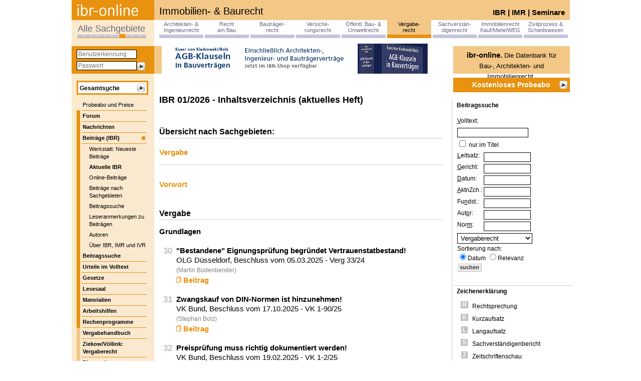

--- FILE ---
content_type: text/html; charset=ISO-8859-1
request_url: https://www.ibr-online.de/IBRZeitschrift/inhalt.php?zg=1
body_size: 9117
content:
<!DOCTYPE html>
<html xmlns="http://www.w3.org/1999/xhtml" xml:lang="de" lang="de">
<head>
<title>ibr-online</title>
<meta charset="utf-8" />
<meta name="robots" content="NOODP">
<meta name="keywords" content="Baurecht, Vergaberecht, Architektenrecht, Immobilienrecht, Mietrecht, DIN-Normen, Baunormen, Tiefbau, IBR, Fortbildung, Seminare, News, Nachrichten, Urteile, Gesetze, Seminare, Architekten, Bauwirtschaft, Bauingenieure, Experten, Normen, Recherche, Suche, Aktuelles, Baubranche, Bauunternehmer" />
<meta name="publisher" content="id Verlag" />
<meta name="copyright" content="id Verlag" />
<meta name="twitter:card" content="summary" />
<meta name="twitter:site" content="@idverlag" />
<meta name="twitter:creator" content="@idverlag" />
<meta property="fb:app_id" content="223308471028223" />
<meta property="og:url" content="https://www.ibr-online.de/IBRZeitschrift/inhalt.php" />
<meta property="og:type" content="website" />
<meta property="og:locale" content="de_DE" />
<meta property="og:title" content="IBR Immobilien- & Baurecht" />
<meta property="og:description" content="Hier geht es zur aktuellen Ausgabe." />
<meta property="og:image" content="https://www.ibr-online.de/bilder/ibr-online-banner.jpg" />
<link rel="canonical" href="https://www.ibr-online.de/IBRZeitschrift/inhalt.php?zg=1"/>
<link rel="alternate" type="application/rss+xml" title="ibr-online Urteile: Hervorzuhebende neue Urteile zum Bau-, Vergabe- und Immobilienrecht" href="/IBRUrteile/rss.php" />
<link rel="alternate" type="application/rss+xml" title="ibr-online Blog: Das Bau-, Vergabe- und Immobilienrechts-Blog" href="/IBRBlog/rss.php" />
<link rel="alternate" type="application/rss+xml" title="ibr-online Nachrichten: Neues aus dem Bau-, Vergabe- und Immobilienrecht" href="/IBRNews/rss.php" />
<link rel="alternate" type="application/rss+xml" title="IBR-Seminare: Seminare im Bereich Bau-, Vergabe- und Immobilienrecht" href="/IBRSeminare/rss.php" />
<link rel="apple-touch-icon" sizes="180x180" href="/include/css/ibr-online/favicon/apple-touch-icon.png?v=xQoKeJyWj0">
<link rel="icon" type="image/png" sizes="32x32" href="/include/css/ibr-online/favicon/favicon-32x32.png?v=xQoKeJyWj0">
<link rel="icon" type="image/png" sizes="16x16" href="/include/css/ibr-online/favicon/favicon-16x16.png?v=xQoKeJyWj0">
<link rel="manifest" href="/include/css/ibr-online/favicon/manifest.json?v=xQoKeJyWj0">
<link rel="mask-icon" href="/include/css/ibr-online/favicon/safari-pinned-tab.svg?v=xQoKeJyWj0" color="#ffffff">
<link rel="shortcut icon" href="/include/css/ibr-online/favicon/favicon.ico?v=xQoKeJyWj0">
<meta name="msapplication-config" content="/include/css/ibr-online/favicon/browserconfig.xml?v=xQoKeJyWj0">
<meta name="theme-color" content="#ffffff">
<link rel="stylesheet" type="text/css" href="../include/css/ibr-online/zielgruppen.css" />
<link rel="stylesheet" type="text/css" href="../include/css/inhalte.css" />
<link rel="stylesheet" type="text/css" href="../include/css/nav.css" />
<link rel="stylesheet" type="text/css" href="../include/css/dokumentanzeige-gross.css" />
<link rel="stylesheet" type="text/css" href="../include/css/login.css" />
<link rel="stylesheet" type="text/css" href="../include/css/tab_linked_docs.css" />
<link rel="stylesheet" type="text/css" href="../include/css/a-d-s.css" />
<link rel="stylesheet" type="text/css" href="../include/css/ibr-online/zielgrp1/color.css" media="screen" />
<link rel="stylesheet" type="text/css" href="/include/css/print.css" media="print" />
<link rel="stylesheet" type="text/css" href="/include/css/ibr-online/bfs.css" media="all" />
<script src="/include/js/jquery/3.6.0/jquery.min.js"></script>
<script src="/include/js/default.js"></script>
<script src="/include/js/sanitize.js"></script>
<script src="/include/js/nav.js"></script>
<script src="/include/js/navi_login.js"></script>
<script src="/include/js/navi_search.js"></script>
<script data-hash="sha256-fHJBoJw8ZGyPwWLmp204E5Ycb5ylBDJrQlGGGkIzzeo=" data-phpjs="true">var tID_open = false;
var xmlladevorgang = new Object();
var xmlhttp = new Object();
var TreffervorschauGeladen = new Array();
var sSuchausdruck = '';
var sSuchausdruck_urlencode = '';

function KontextvorschauEin(tID) {
	if (sSuchausdruck_urlencode == '' || (tID_open == tID && TreffervorschauGeladen[tID]))
		return;

	var pos = absTop(document.getElementById("treffer_" + tID))

	var fensterhoehe = 800
	self.innerHeight ? fensterhoehe = self.innerHeight : 0;
	document.body.clientHeight ? fensterhoehe = document.body.clientHeight : 0;
	window.document.documentElement.clientHeight ? fensterhoehe = window.document.documentElement.clientHeight : 0;
	var scrollposition = getScrollPos();

	var p = document.getElementById("treffer_" + tID);
	if (p) {
		for (var cn = 0; cn < p.childNodes.length; cn++)
			p.childNodes[cn].style ? p.childNodes[cn].style.backgroundColor = '#f4f4f4' : 0;
	}

	var pos2 = pos - scrollposition + 475 > fensterhoehe ? fensterhoehe + scrollposition - 475 : pos;
	if (pos2 < scrollposition) {
		pos2 = scrollposition;
		pos = scrollposition;
	}
	pos += 5;
	p1 = document.getElementById('Trefferpfeil');
	p2 = document.getElementById('Treffervorschaubereich');
	if (p1 && p2) {
		p1.style.top = pos + 'px';
		p2.style.top = pos2 + 'px';
		window.setTimeout('tID_ = "'+tID+'"; if (tID_open == "'+tID+'") { p1.style.display = "block"; p2.style.display = "block" }', 250);
	}
	TreffervorschauLaden(tID, sSuchausdruck_urlencode, 'TreffervorschaubereichInnen');
	tID_open = tID;
}

function DIVGroesseAnpassen() {
	console.debug(document.getElementById('Treffervorschaubereich').offsetHeight+' / '+document.getElementById('TreffervorschaubereichInnen').clientHeight)
	console.debug(document.getElementById('Treffervorschaubereich').clientHeight+' / '+document.getElementById('TreffervorschaubereichInnen').offsetHeight)
	document.getElementById('Treffervorschaubereich').style.height = (document.getElementById('TreffervorschaubereichInnen').offsetHeight+80)+"px"
	console.debug("!"+document.getElementById('Treffervorschaubereich').offsetHeight+' / '+document.getElementById('TreffervorschaubereichInnen').clientHeight)
	console.debug("!"+document.getElementById('Treffervorschaubereich').clientHeight+' / '+document.getElementById('TreffervorschaubereichInnen').offsetHeight)
}

function KontextvorschauAus(tID) {
	var p = document.getElementById('Treffervorschaubereich');
	p ? p.style.display = 'none' : 0;
	p = document.getElementById('Trefferpfeil');
	p ? p.style.display = 'none' : 0;
	var p = document.getElementById("treffer_" + tID);
	if (p) {
		for (var cn = 0; cn < p.childNodes.length; cn++)
			p.childNodes[cn].style ? p.childNodes[cn].style.backgroundColor = '' : 0;
	}
	tID_open = false;
}

function xmlObjektErstellen(xmlhttp) {
	xmlhttp = false;
	/*@cc_on @*/
	/*@if (@_jscript_version >= 5)
	// JScript gives us Conditional compilation, we can cope with old IE versions.
	// and security blocked creation of the objects.
	 try {
	  xmlhttp = new ActiveXObject("Msxml2.XMLHTTP");
	 } catch (e) {
	  try {
	   xmlhttp = new ActiveXObject("Microsoft.XMLHTTP");
	  } catch (E) {
	   xmlhttp = false;
	  }
	 }
	@end @*/
	!xmlhttp && typeof XMLHttpRequest != 'undefined' ? xmlhttp = new XMLHttpRequest() : 0;
	return xmlhttp;
}

function TreffervorschauLaden(Dokument, Suchausdruck, divID) {
	if (!xmlladevorgang[Dokument])
		xmlhttp[Dokument] = xmlObjektErstellen();

	var p = document.getElementById(divID);
	if (xmlhttp[Dokument]) {
		if (TreffervorschauGeladen[Dokument]) {
			p ? p.innerHTML = TreffervorschauGeladen[Dokument] : 0;
			return;
		} else {
			p ? p.innerHTML = '<i>Lädt...</i>' : 0;
		}
		xmlhttp[Dokument].open('GET', '/treffervorschau.php?Dokument=' + Dokument + '&Suchausdruck=' + sSuchausdruck_urlencode + '&t=1769168113', true);
		xmlladevorgang[Dokument] = true;
		xmlhttp[Dokument].onreadystatechange = function() {
			if (xmlhttp[Dokument].readyState == 4) {
				xmlladevorgang[Dokument] = false;
				if (xmlhttp[Dokument].responseText != '') {
					TreffervorschauGeladen[Dokument] = xmlhttp[Dokument].responseText;
					p ? p.innerHTML = TreffervorschauGeladen[Dokument] : 0;
	//				DIVGroesseAnpassen()
				}
			}
		}
		xmlhttp[Dokument].send(null);
	} else
		p ? p.innerHTML = 'Die Treffervorschau erfordert, daß Sie in Ihrem Browser ActiveX-Steuerelemente zulassen.' : 0;
}</script>
<script src="https://challenges.cloudflare.com/turnstile/v0/api.js" async defer></script>
</head>

<!-- header-body -->
<body class="centered" onload="login_onload">

<!-- google_ad_section_start(weight=ignore) -->
<div id="main">
<div id="zg_hinweis" class="box-sub tooltip">
	<a href="#" class="fr"><img src="/bilder/ico_close.gif" alt="Schließen" /></a>
	Sie haben soeben den Bereich <b id="zg_hinweis_b"></b> betreten. Hier bekommen Sie alle für diesen Bereich relevanten Inhalte <b>gefiltert</b> angezeigt. Mit Klick auf "<b>Alle Sachgebiete</b>" links kommen Sie jederzeit wieder zu den ungefilterten Übersichten.
</div>
<iframe id="iFrameMenu" src="about:blank"></iframe>
<a id="top"></a>

<!-- google_ad_section_end -->

<!-- google_ad_section_start -->
<!-- // header-body -->
<div id="Treffervorschaubereich" class="tooltip">
	<h3 class="c mb-0">Treffervorschau</h3>
	<div id="TreffervorschaubereichInnen" class="box-sub"></div>
</div>
<div id="Trefferpfeil"><img src="../bilder/treffer-pfeil.gif" alt="Treffer Pfeil" /></div>
<div id="head">
	<div id="titel">Immobilien- & Baurecht</div>
	<div id="logo">
	  <a href="https://www.ibr-online.de/index.php?zg=1" target="_top"><img src="../include/css/ibr-online/zielgrp1/ibr-logo.gif" alt="ibr-online" /></a>	</div>
	<div id="info"><a href="https://www.ibr-online.de/IBRZeitschrift/inhalt.php?zg=1">IBR</a> | <a href="https://www.ibr-online.de/IMRZeitschrift/inhalt.php?zg=1">IMR</a> | <a href="https://www.ibr-online.de/IBRSeminare/seminarkalender.php?zg=1">Seminare</a></div>
</div>
<div id="debug"></div>
<!-- div-zg -->
<div id="zg_nav">
<a href="https://www.ibr-online.de/IBRZeitschrift/inhalt.php?zg=2&zgh=1" class="zg_na" data-zg="zg_na zg_2h">Architekten- &amp;<br />Ingenieurrecht</a>
<a href="https://www.ibr-online.de/IBRZeitschrift/inhalt.php?zg=4&zgh=1" class="zg_na" data-zg="zg_na zg_4h">Recht<br />am Bau</a>
<a href="https://www.ibr-online.de/IBRZeitschrift/inhalt.php?zg=7&zgh=1" class="zg_na" data-zg="zg_na zg_7h">Bauträger-<br />recht</a>
<a href="https://www.ibr-online.de/IBRZeitschrift/inhalt.php?zg=3&zgh=1" class="zg_na" data-zg="zg_na zg_3h">Versiche-<br />rungsrecht</a>
<a href="https://www.ibr-online.de/IBRZeitschrift/inhalt.php?zg=6&zgh=1" class="zg_na" data-zg="zg_na zg_6h">Öffentl. Bau- &amp;<br />Umweltrecht</a>
<a href="https://www.ibr-online.de/IBRZeitschrift/inhalt.php?zg=1&zgh=1" class="zg_a1" data-zg="zg_a1 zg_a1h">Vergabe-<br />recht</a>
<a href="https://www.ibr-online.de/IBRZeitschrift/inhalt.php?zg=8&zgh=1" class="zg_na" data-zg="zg_na zg_8h">Sachverstän-<br />digenrecht</a>
<a href="https://www.ibr-online.de/IBRZeitschrift/inhalt.php?zg=5&zgh=1" class="zg_na" data-zg="zg_na zg_5h">Immobilienrecht<br />Kauf/Miete/WEG</a>
<a href="https://www.ibr-online.de/IBRZeitschrift/inhalt.php?zg=9&zgh=1" class="zg_na last" data-zg="zg_na zg_9h">Zivilprozess &amp;<br />Schiedswesen</a>
</div>
<div class="dn"><img src="/include/css/zg_farben.gif" alt="Zielgruppen" /></div>
<div id="gesamtportal"><a href="https://www.ibr-online.de/IBRZeitschrift/inhalt.php?zg=0&zgh=1" class="gpInaktiv">Alle Sachgebiete</a></div>
<!-- // div-zg -->
<!-- nav.login -->
<br />
<div class="medium login_container noprint">
  <div class="dark login">
<!-- login.form.inc -->
<form action="../SessionMgr/Login.php" method="post" id="login-nav" class="dp">
<input type="hidden" name="zg" value="1" />
<input type="hidden" name="letzteSeite" value="/IBRZeitschrift/inhalt.php?zg=1" />
<input type="hidden" name="Login" value="yes" />
<input class="txt text darkborder greyed_out input-login-kennung" type="text" id="hdr_kennung" name="Kennung" accesskey="k" size="10" tabindex="1"  placeholder="Benutzerkennung" value="" /><br />
<input class="txt text darkborder input-login-passwort" type="password" id="hdr_password_pass" name="Passwort" size="10" tabindex="2" placeholder="Passwort" />
<input class="img input-login-submit" type="image" src="/bilder/icons/btn_right_16x16.gif" name="submit" alt="OK" tabindex="3" />
</form>
<!-- /login.form.inc -->  </div>
</div>
<!-- /nav.login -->
<!-- nav.search -->
<div id="srch" class="noprint">
  <form name="mainSearch" action="/Suche/index.php" method="post" id="form-gesamtsuche" onsubmit="!document.all ? document.mainSearch.IE.value='0' : 0;">
<input type="hidden" name="zg" value="1" />
<input type="hidden" name="IE" value="1" />
<input type="hidden" name="S_GS" value="1" />

  <div class="srch_ext darkborder">
    <table class="srch">
      <tr>
        <td class="position-relative">
          <input id="gesamtsuche" class="txt" type="text" name="S_Volltext" value="" accesskey="u" />
          <div id="srch_hdr" class="greyed_out dp"><label for="gesamtsuche">Gesamts<u>u</u>che</label></div>
        </td>
        <td>
          <input type="image" src="/bilder/icons/btn_right_16x16.gif" name="img_submit" class="img_submit" alt="OK" />
        </td>
        <td>
          <span id="Suchtipps" class="vab dn"> [<a href="#" class="Urteilsvernetzung">Hilfe</a>]</span>
        </td>
      </tr>
    </table>
    <div id="SuchtippsInhalt" class="tooltip"><p>Bei Eingabe mehrerer Suchbegriffe, getrennt durch Leerzeichen, werden Texte gefunden, in denen <b>alle Suchbegriffe</b> vorkommen.</p><p>Groß- und Kleinschreibung wird nicht unterschieden.</p><p>Sie können den <b>Platzhalter</b> * einsetzen: "pauschal*" findet z.B. auch "Pauschalhonorar".</p><p>Bei Eingabe eines <b>Aktenzeichens</b> wird automatisch nach der zugehörigen Entscheidung und weiteren Texten, in denen diese zitiert wird, gesucht, bei Eingabe eines <b>Datums</b> nach allen Entscheidungen mit diesem Verkündungsdatum.</p><p><b>Oder-Suche</b>: geben Sie zwischen mehreren Suchbegriffen ODER ein (großgeschrieben), um Dokumente zu finden, in denen mindestens einer der Begriffe vorgekommt.</p><p><b>Phrasensuche</b>: genaue Wortfolgen können Sie mittels Anführungszeichen (") suchen.</p></div>
  </div>
  </form>
</div>
<!-- /nav.search -->

<!-- nav -->
<div id="navi_left" class="bright">
  <div class="brightborder n navi_left_main">

    <a href="https://www.ibr-online.de/ID-Verlag/preise_und_konditionen.php?zg=1" class="itm" id="navi_left_mainid0" data-tnr="">Probeabo und Preise</a>
  </div>
  <div class="darkborder b navi_left_main">

    <a href="https://www.ibr-online.de/IBRZeitschrift/forum.php?zg=1" class="darkborder itm brdrtop" id="navi_left_main2305" data-tnr="" target="_top">Forum</a>
    <div class="darkborder bright subfloat" id="navi_left_sub2305">
      <div class="dark b navi_left_nodes">Forum</div>
      <div class="navi_left_nodes n"><a href="https://www.ibr-online.de/IBRZeitschrift/forum.php?zg=1" id="navi_left_node2401" target="_top">Alle Forum-Beiträge</a></div>
      <div class="navi_left_nodes n"><a href="https://www.ibr-online.de/IBRZeitschrift/forum.php?zg=1&Zeige=Kurzaufsatz" id="navi_left_node2350" target="_top">Kurzaufsätze</a></div>
      <div class="navi_left_nodes n"><a href="https://www.ibr-online.de/IBRZeitschrift/forum.php?zg=1&Zeige=Langaufsatz" id="navi_left_node2351" target="_top">Langaufsätze</a></div>
      <div class="navi_left_nodes n"><a href="https://www.ibr-online.de/IBRZeitschrift/forum.php?zg=1&Zeige=Blog-Eintrag" id="navi_left_node2326" target="_top">Blog-Einträge</a></div>
      <div class="navi_left_nodes n"><a href="https://www.ibr-online.de/IBRZeitschrift/forum.php?zg=1&Zeige=Sachverst%E4ndigenbericht" id="navi_left_node2354" target="_top">Sachverständigen-<br />berichte</a></div>
      <div class="navi_left_nodes n"><a href="https://www.ibr-online.de/IBRZeitschrift/forum.php?zg=1&Zeige=Zeitschriftenschau" id="navi_left_node2352" target="_top">Zeitschriftenschau</a></div>
      <div class="navi_left_nodes n"><a href="https://www.ibr-online.de/IBRZeitschrift/forum.php?zg=1&Zeige=Interview" id="navi_left_node2353" target="_top">Interviews</a></div>
      <div class="navi_left_nodes n"><a href="https://www.ibr-online.de/IBRZeitschrift/forum.php?zg=1&Zeige=Leseranmerkung" id="navi_left_node2337" target="_top">Leseranmerkungen</a></div>
    </div>
  </div>
  <div class="darkborder b navi_left_main">

    <a href="https://www.ibr-online.de/IBRNews/index.php?zg=1" class="darkborder itm" id="navi_left_main1350" data-tnr="" target="_top">Nachrichten</a>
  </div>
  <div class="darkborder b navi_left_main">
    <div class="sel dark"></div>

    <a href="https://www.ibr-online.de/IBRZeitschrift/werkstatt.php?zg=1" class="darkborder itm" id="navi_left_main1351" data-tnr="" target="_top">Beiträge (IBR)</a>
    <div class="subopen">
      <div class="navi_left_nodes n"><a href="https://www.ibr-online.de/IBRZeitschrift/werkstatt.php?zg=1" id="navi_left_node1376" target="_top">Werkstatt: Neueste Beiträge</a></div>
      <div class="navi_left_nodes b"><a href="https://www.ibr-online.de/IBRZeitschrift/inhalt.php?zg=1" id="navi_left_node1377" target="_top">Aktuelle IBR</a></div>
      <div class="navi_left_nodes n"><a href="https://www.ibr-online.de/IBRZeitschrift/inhalt-online.php?zg=1" id="navi_left_node1379" target="_top">Online-Beiträge</a></div>
      <div class="navi_left_nodes n"><a href="https://www.ibr-online.de/IBRZeitschrift/inhalt-jahrgang.php?zg=1" id="navi_left_node1381">Beiträge nach Sachgebieten</a></div>
      <div class="navi_left_nodes n"><a href="https://www.ibr-online.de/IBRArchive/archivsuche.php?zg=1" id="navi_left_node1382" target="_top">Beitragssuche</a></div>
      <div class="navi_left_nodes n"><a href="https://www.ibr-online.de/IBRZeitschrift/leseranmerkungen.php?zg=1" id="navi_left_node2200" target="_top">Leseranmerkungen zu Beiträgen</a></div>
      <div class="navi_left_nodes n"><a href="https://www.ibr-online.de/IBRAutoren/autorenindex.php?zg=1" id="navi_left_node1384" target="_top">Autoren</a></div>
      <div class="navi_left_nodes n"><a href="https://www.ibr-online.de/ID-Verlag/zeitschriften.php?zg=1" id="navi_left_node1388" target="_top">Über&nbsp;IBR,&nbsp;IMR und&nbsp;IVR</a></div>
    </div>
  </div>
  <div class="darkborder b navi_left_main">

    <a href="https://www.ibr-online.de/IBRArchive/archivsuche.php?zg=1" class="darkborder itm" id="navi_left_main2013" data-tnr="" target="_top">Beitragssuche</a>
  </div>
  <div class="darkborder b navi_left_main">

    <a href="https://www.ibr-online.de/IBRUrteile/index.php?zg=1" class="darkborder itm" id="navi_left_main1352" data-tnr="" target="_top">Urteile im Volltext</a>
    <div class="darkborder bright subfloat" id="navi_left_sub1352">
      <div class="dark b navi_left_nodes">Urteile im Volltext</div>
      <div class="navi_left_nodes n"><a href="https://www.ibr-online.de/IBRUrteile/index.php?zg=1" id="navi_left_node1394" target="_top">Alle aktuellen Urteile</a></div>
      <div class="navi_left_nodes n"><a href="https://www.ibr-online.de/IBRUrteile/index.php?zg=1&Ausgabe=Schnelluebersicht" id="navi_left_node2024" target="_top">Schnellübersicht</a></div>
      <div class="navi_left_nodes n"><a href="https://www.ibr-online.de/IBRUrteile/index.php?zg=1&S_Sondersuche=Hervorzuhebende" id="navi_left_node1395" target="_top">Hervorzuhebende Urteile</a></div>
      <div class="navi_left_nodes n"><a href="https://www.ibr-online.de/IBRUrteile/sachgebiete.php?zg=1" id="navi_left_node1397" target="_top">Urteile nach Sachgebieten</a></div>
      <div class="navi_left_nodes n"><a href="https://www.ibr-online.de/Zusatzdienste/Urteilsfenster/index.php?zg=1" id="navi_left_node2179" target="_top">Urteilsfenster für Ihre Webseite</a></div>
      <div class="navi_left_nodes n"><a href="https://www.ibr-online.de/Zusatzdienste/newsfeeds.php?zg=1" id="navi_left_node2180" target="_top">Urteile im Newsfeed-Abo</a></div>
    </div>
  </div>
  <div class="darkborder b navi_left_main">

    <a href="https://www.ibr-online.de/IBRNormen/index.php?zg=1&anzeige=a" class="darkborder itm" id="navi_left_main1353" data-tnr="" target="_top">Gesetze</a>
    <div class="darkborder bright subfloat" id="navi_left_sub1353">
      <div class="dark b navi_left_nodes">Gesetze</div>
      <div class="navi_left_nodes n"><a href="https://www.ibr-online.de/IBRNormen/index.php?zg=1&anzeige=a" id="navi_left_node1402" target="_top">alphabetisch</a></div>
      <div class="navi_left_nodes n"><a href="https://www.ibr-online.de/IBRNormen/index.php?zg=1&anzeige=ns" id="navi_left_node1403" target="_top">nach Sachgebieten</a></div>
      <div class="navi_left_nodes n"><a href="https://www.ibr-online.de/IBRNormen/index.php?zg=1&anzeige=nl" id="navi_left_node1404" target="_top">nach Geltungsbereich</a></div>
    </div>
  </div>
  <div class="darkborder b navi_left_main">

    <a href="https://www.ibr-online.de/Lesesaal/index.php?zg=1" class="darkborder itm" id="navi_left_main1355" data-tnr="" target="_top">Lesesaal</a>
  </div>
  <div class="darkborder b navi_left_main">

    <a href="https://www.ibr-online.de/IBRMaterialien/index.php?zg=1" class="darkborder itm" id="navi_left_main1356" data-tnr="" target="_top">Materialien</a>
  </div>
  <div class="darkborder b navi_left_main">

    <a href="https://www.ibr-online.de/IBRMustertexte/liste.php?zg=1" class="darkborder itm" id="navi_left_main1357" data-tnr="" target="_top">Arbeitshilfen</a>
  </div>
  <div class="darkborder b navi_left_main">

    <a href="https://www.ibr-online.de/Rechner/index.php?zg=1" class="darkborder itm" id="navi_left_main2274" data-tnr="" target="_top">Rechenprogramme</a>
    <div class="darkborder bright subfloat" id="navi_left_sub2274">
      <div class="dark b navi_left_nodes">Rechenprogramme</div>
      <div class="navi_left_nodes n"><a href="https://www.ibr-online.de/Rechner/index.php?zg=1&calc=HOAI" id="navi_left_node2285">HOAI-Rechner</a></div>
      <div class="navi_left_nodes n"><a href="https://www.ibr-online.de/Rechner/index.php?zg=1&calc=FBS" id="navi_left_node17100" target="_top">FBS-Tabellen</a></div>
      <div class="navi_left_nodes n"><a href="https://www.ibr-online.de/Rechner/index.php?zg=1&calc=Verzugszins" id="navi_left_node2294">Verzugszinsrechner</a></div>
    </div>
  </div>
  <div class="mediumborder b navi_left_main">

    <a href="https://www.ibr-online.de/IBRMaterialien/index.php?zg=1&HTTP_DocType=Material&MatID=912" class="darkborder itm" id="navi_left_main2011" data-tnr="menubar2011" target="_top">Vergabehandbuch</a>
  </div>
  <div class="mediumborder b navi_left_main">

    <a href="https://www.ibr-online.de/Kommentare/Beck/index.php?zg=1&book=ZieVoeVgR" class="darkborder itm" id="navi_left_main17277" data-tnr="59" target="_top">Ziekow/Völlink: Vergaberecht</a>
  </div>
  <div class="mediumborder b navi_left_main">

    <a href="https://www.ibr-online.de/IBRMustertexte/index.php?zg=1&Textnr=116" class="darkborder itm" id="navi_left_main2001" data-tnr="116" target="_top">Bieterpaket</a>
  </div>
  <div class="mediumborder b navi_left_main">

    <a href="https://www.ibr-online.de/IBRMustertexte/index.php?zg=1&Textnr=115" class="darkborder itm" id="navi_left_main2002" data-tnr="115" target="_top">EU-Bekannt- machungsformulare</a>
  </div>
  <div class="brightborder n navi_left_main">

    <a href="https://www.ibr-online.de/ueber-ibr-online.php?zg=1" class="navi_left_btm itm" id="navi_left_main1362" data-tnr="">Über ibr-online</a>
  </div>
  <div class="brightborder n navi_left_main">

    <a href="https://www.ibr-seminare.de?ibr-online=1&zg=1" class="itm" id="navi_left_main1364" data-tnr="" target="_top">Seminare</a>
  </div>
  <div class="brightborder n navi_left_main">

    <a href="https://www.ibr-online.de/IBRShop/index.php?zg=1" class="itm" id="navi_left_main14277" data-tnr="" target="_top">IBR-Shop</a>
  </div>
  <div class="brightborder n navi_left_main">

    <a href="https://www.ibr-online.de/Zusatzdienste/index.php?zg=1" class="itm" id="navi_left_main2139" data-tnr="" target="_top">Kostenlose Zusatzdienste</a>
    <div class="darkborder bright subfloat" id="navi_left_sub2139">
      <div class="dark b navi_left_nodes">Kostenlose Zusatzdienste</div>
      <div class="navi_left_nodes n"><a href="https://www.ibr-online.de/IBRNewsletter/index.php?zg=1" id="navi_left_node2140" target="_top">ibr-online Newsletter</a></div>
      <div class="navi_left_nodes n"><a href="https://www.ibr-online.de/Zusatzdienste/Urteilsfenster/index.php?zg=1" id="navi_left_node2143" target="_top">Urteilsfenster für Ihre Webseite</a></div>
      <div class="navi_left_nodes n"><a href="https://www.ibr-online.de/Zusatzdienste/newsfeeds.php?zg=1" id="navi_left_node2144" target="_top">Freie Inhalte als Newsfeed</a></div>
    </div>
  </div>
  <div class="brightborder n navi_left_main">

    <a href="https://www.ibr-online.de/jobs/index.php?zg=1" class="itm" id="navi_left_main14173" data-tnr="" target="_top">Stellenbörse</a>
  </div>
  <div class="brightborder n navi_left_main">

    <a href="https://www.ibr-online.de/Buchtipps/index.php?zg=1" class="itm" id="navi_left_main1363" data-tnr="" target="_top">Buchtipps</a>
    <div class="darkborder bright subfloat" id="navi_left_sub1363">
      <div class="dark b navi_left_nodes">Buchtipps</div>
      <div class="navi_left_nodes n"><a href="https://www.ibr-online.de/Buchtipps/index.php?zg=1" id="navi_left_node1408" target="_top">nach Einstelldatum (bei ibr-online)</a></div>
      <div class="navi_left_nodes n"><a href="https://www.ibr-online.de/Buchtipps/index.php?zg=1&sort=publication_date" id="navi_left_node1411" target="_top">nach Erscheinungsjahr</a></div>
      <div class="navi_left_nodes n"><a href="https://www.ibr-online.de/Buchtipps/index.php?zg=1&sort=booktitle" id="navi_left_node1412" target="_top">nach Titel</a></div>
      <div class="navi_left_nodes n"><a href="https://www.ibr-online.de/Buchtipps/index.php?zg=1&sort=last_name" id="navi_left_node1413" target="_top">nach Autor</a></div>
      <div class="navi_left_nodes n"><a href="https://www.ibr-online.de/Buchtipps/index.php?zg=1&sort=publisher" id="navi_left_node1414" target="_top">nach Verlag</a></div>
      <div class="navi_left_nodes n"><a href="https://www.ibr-online.de/Buchtipps/index.php?zg=1&sort=Sachgebiete" id="navi_left_node1415" target="_top">nach Sachgebieten</a></div>
    </div>
  </div>
  <div class="brightborder n navi_left_main">

    <a href="https://www.ibr-online.de/ID-Verlag/kontakt.php?zg=1" class="itm" id="navi_left_main1367" data-tnr="" target="_top">Impressum</a>
    <div class="darkborder bright subfloat" id="navi_left_sub1367">
      <div class="dark b navi_left_nodes">Impressum</div>
      <div class="navi_left_nodes n"><a href="https://www.ibr-online.de/ID-Verlag/kontakt.php?zg=1" id="navi_left_node1368" target="_top">id Verlag / Kontakt</a></div>
      <div class="navi_left_nodes n"><a href="https://www.ibr-online.de/ID-Verlag/impressum-online.php?zg=1" id="navi_left_node1369" target="_top">Impressum & Konditionen</a></div>
      <div class="navi_left_nodes n"><a href="https://www.ibr-online.de/ID-Verlag/impressum.php?zg=1&Zeitschrift=IBR" id="navi_left_node1370" target="_top">Impressum (IBR)</a></div>
      <div class="navi_left_nodes n"><a href="https://www.ibr-online.de/ID-Verlag/impressum.php?zg=1&Zeitschrift=IMR" id="navi_left_node2315" target="_top">Impressum (IMR)</a></div>
      <div class="navi_left_nodes n"><a href="https://www.ibr-online.de/ID-Verlag/impressum.php?zg=1&Zeitschrift=IVR" id="navi_left_node17148" target="_top">Impressum (IVR)</a></div>
      <div class="navi_left_nodes n"><a href="https://www.ibr-online.de/ID-Verlag/agb.php?zg=1" id="navi_left_node1371" target="_top">AGB</a></div>
      <div class="navi_left_nodes n"><a href="https://www.ibr-online.de/ID-Verlag/anfahrt.php?zg=1" id="navi_left_node1373" target="_top">Anfahrt</a></div>
      <div class="navi_left_nodes n"><a href="https://www.ibr-online.de/ID-Verlag/kooperationen.php?zg=1" id="navi_left_node1374" target="_top">Kooperationspartner</a></div>
      <div class="navi_left_nodes n"><a href="https://www.ibr-online.de/ID-Verlag/mediadata/?zg=1" id="navi_left_node2413" target="_blank">Media-Daten Zeitschriften</a></div>
      <div class="navi_left_nodes n"><a href="https://www.ibr-online.de/IBRZeitschrift/leserreaktionen/index.php?zg=1" id="navi_left_node1375" target="_top">Leserreaktionen</a></div>
    </div>
  </div>
  <div class="brightborder n navi_left_main">

    <a href="https://www.ibr-online.de/ID-Verlag/datenschutz.php?zg=1" class="itm" id="navi_left_main17202" data-tnr="" target="_top">Datenschutz</a>
  </div>
  <div class="brightborder n navi_left_main">

    <a href="https://www.ibr-online.de/ID-Verlag/barrierefreiheit.php?zg=1" class="itm" id="navi_left_main21645" data-tnr="" target="_top">Barrierefreiheit</a>
  </div>
</div>
<!-- /nav -->
	<div id="content">
	  <noscript><div id="jshinweis" class="hinweis">In Ihrem Internet-Browser ist <a href="http://www.enable-javascript.com/de/" target="_blank">Javascript</a> deaktiviert.<br />Daher steht Ihnen die Bedienung von ibr-online nicht in vollem Umfang zur Verfügung. Im Zweifelsfall wenden Sie sich bitte an Ihren Administrator oder an unsere technische Hotline. (0621 / 120 32-37)</div></noscript>
      <div class="login_content"><!-- Ads:content:top -->
<div id="ads_ads" class="noprint"><div id="ads_Buecher1136" class="c"><a href="https://www.ibr-online.de/IBRShop/index.php?show=detail&itemID=154&zg=1"><img alt="Werbung" src="https://www.ibr-online.de/bilder/werbung/AGB-Klauseln_Bolz_Kues_2023.png" width="560" height="60"/></a></div></div><!-- /Ads:content:top -->
</div>
<!-- // header -->
<a id="suche_top"></a>
<!-- box -->
<div class="rechts_prepend">

<!-- nav.box.prepend -->
<div class="medium login_rechts">
  <div><b>ibr-online.</b> <small>Die Datenbank für<br />Bau-, Architekten- und Immobilienrecht.</small></div>
</div>
<a href="https://www.ibr-online.de/ID-Verlag/preise_und_konditionen.php?zg=1"><div class="dark probeabo">Kostenloses Probeabo<img src="/bilder/icons/btn_right_16x16.gif" alt="OK" /></div></a>

<!-- /nav.box.prepend -->
<div id="rechts" class="noprint">
  <div class="box-head">Beitragssuche</div>
  <div class="box-sub ">
    <form method="get" action="/IBRZeitschrift/inhalt.php" name="Suchfeld">
    <table>
<input type="hidden" name="zg" value="1" />
<input type="hidden" name="Suchergebnisse" value="1" />
<input type="hidden" name="S_Submit" value="suchen" />
<input type="hidden" name="hdr" value="archiv" />

      <tr>
        <td colspan="2" class="lh-lg">
          <label for="volltext"><u>V</u>olltext:</label><br />
          <input type="text" value="" name="S_Volltext" size="16" maxlength="255" accesskey="v" id="volltext" class="textfeld"><br />

          <input type="checkbox" name="S_Titelsuche" id="nurtitel" value="1"> <label for="nurtitel">nur im Titel</label>

        </td>
      </tr>
      <tr>
        <td><label for="leitsatz"><u>L</u>eitsatz:</label></td>
        <td><input type="text" value="" name="S_Leitsatz" size="10" maxlength="255" accesskey="l" id="leitsatz" class="textfeld"></td>
      </tr>
      <tr>
        <td><label for="gericht"><u>G</u>ericht:</label></td>
        <td><input type="text" value="" name="S_Gericht" size="10" maxlength="255" accesskey="g" id="gericht" class="textfeld"></td>
      </tr>
      <tr>
        <td><label for="datum"><u>D</u>atum:</label></td>
        <td><input type="text" value="" name="S_Urteilsdatum" size="10" maxlength="10" accesskey="d" id="datum" class="textfeld"></td>
      </tr>
      <tr>
        <td><label for="aktenzeichen"><u>A</u>ktnZch.:</label></td>
        <td><input type="text" value="" name="S_Aktenzeichen" size="10" maxlength="255" accesskey="a" id="aktenzeichen" class="textfeld"></td>
      </tr>
      <tr>
        <td><label for="fundstellen">Fu<u>n</u>dst.:</label></td>
        <td><input type="text" value="" name="S_Fundstelle" size="10" maxlength="255" accesskey="n" id="fundstellen" class="textfeld"></td>
      </tr>
      <tr>
        <td><label for="sysautor">Aut<u>o</u>r:</label></td>
        <td><input type="text" value="" name="S_sysAutor" size="10" maxlength="255" accesskey="o" id="sysautor" class="textfeld"></td>
      </tr>
      <tr>
        <td><label for="norm">Nor<u>m</u>:</label></td>
        <td><input type="text" value="" name="S_Norm" size="10" maxlength="255" accesskey="m" id="norm" class="textfeld"></td>
      </tr>
      <tr>
        <td colspan="2"><select name="zg" style="width:150px;" class="textfeld">"
<option value="0" style="border-left:4px solid #336aa1;">Alle Sachgebiete</option>
<option value="2" style="border-left:4px solid #333366;">Architekten- & Ingenieurrecht</option>
<option value="4" style="border-left:4px solid #69488c;">Recht am Bau</option>
<option value="7" style="border-left:4px solid #961d72;">Bauträgerrecht</option>
<option value="3" style="border-left:4px solid #a40000;">Versicherungsrecht</option>
<option value="6" style="border-left:4px solid #8a4a4a;">Öffentl. Bau- & Umweltrecht</option>
<option value="1" selected style="border-left:4px solid #e89210;">Vergaberecht</option>
<option value="8" style="border-left:4px solid #aa8800;">Sachverständigenrecht</option>
<option value="5" style="border-left:4px solid #578352;">Immobilienrecht</option>
<option value="9" style="border-left:4px solid #57837f;">Zivilprozess & Schiedswesen</option>
</select></td></tr>
      <tr>
        <td colspan="2">
          Sortierung nach:<br />
          <input type="radio" name="S_Sortierung" value="SortierungNachDatum" checked id="nachdatum"><label for="nachdatum">Datum</label>
          <input type="radio" name="S_Sortierung" value="SortierungNachRelevanz" id="nachrelevanz"><label for="nachrelevanz">Relevanz</label>
        </td>
      </tr>
      <tr>
        <td colspan="2" align="left"><input class="button" type="submit" name="S_Submit" value="suchen">
        </td>
      </tr>
    </table>
    </form></div>

  <div class="box-item">Zeichenerklärung</div>
  <div class="box-sub "><table cellpadding="0" cellspacing="0" border="0" class="legend separate">
  <tr>
    <td class="c vam" class="legend-icon"><div class="legend-page mb-2"><div class="texttyp"><span class="texttypinv">&nbsp;R&nbsp;</span></div></div></td>
    <td class="w-100 vam mb-2">Rechtsprechung</td>
  </tr>
  <tr>
    <td class="c vam" class="legend-icon"><div class="legend-page mb-2"><div class="texttyp"><span class="texttypinv">&nbsp;K&nbsp;</span></div></div></td>
    <td class="w-100 vam mb-2">Kurzaufsatz</td>
  </tr>
  <tr>
    <td class="c vam" class="legend-icon"><div class="legend-page mb-2"><div class="texttyp"><span class="texttypinv">&nbsp;L&nbsp;</span></div></div></td>
    <td class="w-100 vam mb-2">Langaufsatz</td>
  </tr>
  <tr>
    <td class="c vam" class="legend-icon"><div class="legend-page mb-2"><div class="texttyp"><span class="texttypinv">&nbsp;S&nbsp;</span></div></div></td>
    <td class="w-100 vam mb-2">Sachverständigenbericht</td>
  </tr>
  <tr>
    <td class="c vam" class="legend-icon"><div class="legend-page mb-2"><div class="texttyp"><span class="texttypinv">&nbsp;Z&nbsp;</span></div></div></td>
    <td class="w-100 vam mb-2">Zeitschriftenschau</td>
  </tr>
  <tr>
    <td class="c vam" class="legend-icon"><div class="legend-page mb-2"><div class="texttyp"><span class="texttypinv">&nbsp;I&nbsp;</span></div></div></td>
    <td class="w-100 vam mb-2">Interview</td>
  </tr>
</table>
</div>

  <div class="box-item">Siehe auch</div>
  <div class="box-sub ">
    <table width="100%" cellspacing="2" cellpadding="0" border="0">
      <tr>
        <td style="line-height: 20px;">
          <a href="https://www.ibr-online.de/IBRZeitschrift/werkstatt.php?zg=1">Werkstatt-Beiträge</a><br />
          <hr>
          <b>Weitere Ausgaben</b>
          <form action="https://www.ibr-online.de/IBRZeitschrift/inhalt.php?zg=1" method="get">
<input type="hidden" name="zg" value="1" />
<select name='Zeitschr_Liste' onChange="if (this.value != '') this.form.submit();">
<option value="IBR 2026 1" selected>IBR 1/2026</option>
<option value="IBR 2025 12">IBR 12/2025</option>
<option value="IBR 2025 11">IBR 11/2025</option>
<option value="IBR 2025 10">IBR 10/2025</option>
<option value="IBR 2025 9">IBR 9/2025</option>
<option value="IBR 2025 8">IBR 8/2025</option>
<option value="IBR 2025 7">IBR 7/2025</option>
<option value="IBR 2025 6">IBR 6/2025</option>
<option value="IBR 2025 5">IBR 5/2025</option>
<option value="IBR 2025 4">IBR 4/2025</option>
<option value="IBR 2025 3">IBR 3/2025</option>
<option value="IBR 2025 2">IBR 2/2025</option>
<option value="IBR Archiv">ältere Ausgaben</option>
</select>
</form>

          <hr>
          <a href="https://www.ibr-online.de/IBRZeitschrift/inhalt-online.php?zg=1">Online-Beiträge</a><br />
          <a href="https://www.ibr-online.de/IBRZeitschrift/inhalt-jahrgang.php?zg=1">Alle Beiträge 2026</a><br /><a href="https://www.ibr-online.de/IBRZeitschrift/inhalt-jahrgang.php?zg=1&HTTP_Jahrgang=2025">Alle Beiträge 2025</a><br />
        </td>
      </tr>
    </form>
    </table></div>

  <div class="box-item">Zitiervorschlag</div>
  <div class="box-sub ">BGH, IBR 2008, 40</div>
</div>
</div>
<!-- /box -->
<div id="content_left"><h1>IBR 01/2026 - Inhaltsverzeichnis (aktuelles Heft)</h1>
<br />
<h2>Übersicht nach Sachgebieten:</h2>  <div style="padding: 5px 0 5px 0; line-height: 18px;">
<a href="#0">Vergabe</a>  </div>
  <div class="sep_h_1"></div>
  <br />
  <div class="headline"><a href="vorwort.php?zg=1&HTTP_Jahrgang=2026&HTTP_HeftNr=01&HTTP_Zeitschrift=IBR">Vorwort</a></div>
  <br />
<h2><a name="0"></a>Vergabe
</h2>
<b>Grundlagen</b><br /><br />
<table width="100%" cellpadding="0" cellspacing="0" border="0" class="show2cols">
  <tr>
    <td>
<div class="legend-page mb-2"><div class="texttyp">30<br></div></div>
    </td>
    <td class="w-100">
<span class="lsthdr">"Bestandene" Eignungsprüfung begründet Vertrauenstatbestand!</span><br />OLG Düsseldorf, Beschluss vom 05.03.2025 - Verg 33/24<br /><span class="author_line">(Martin Büdenbender)</span><br /><span><img src="/include/css/ibr-online/zielgrp1/1la.gif" alt="Dokument öffnen" class="pt-3px" />&nbsp;<a href="https://www.ibr-online.de/IBRNavigator/dokumentanzeige.php?zg=1&HTTP_DocType=Dokument&Zeitschrift=IBR&Jahrgang=2026&Seite=30" data-detached="self"><b>Beitrag</b></a><span id="g_Archiv73268"></span></span><br />

    </td>
  </tr>
</table>
<br />
<table width="100%" cellpadding="0" cellspacing="0" border="0" class="show2cols">
  <tr>
    <td>
<div class="legend-page mb-2"><div class="texttyp">31<br></div></div>
    </td>
    <td class="w-100">
<span class="lsthdr">Zwangskauf von DIN-Normen ist hinzunehmen!</span><br />VK Bund, Beschluss vom 17.10.2025 - VK 1-90/25<br /><span class="author_line">(Stephan Bolz)</span><br /><span><img src="/include/css/ibr-online/zielgrp1/1la.gif" alt="Dokument öffnen" class="pt-3px" />&nbsp;<a href="https://www.ibr-online.de/IBRNavigator/dokumentanzeige.php?zg=1&HTTP_DocType=Dokument&Zeitschrift=IBR&Jahrgang=2026&Seite=31" data-detached="self"><b>Beitrag</b></a><span id="g_Archiv73127"></span></span><br />

    </td>
  </tr>
</table>
<br />
<table width="100%" cellpadding="0" cellspacing="0" border="0" class="show2cols">
  <tr>
    <td>
<div class="legend-page mb-2"><div class="texttyp">32<br></div></div>
    </td>
    <td class="w-100">
<span class="lsthdr">Preisprüfung muss richtig dokumentiert werden!</span><br />VK Bund, Beschluss vom 19.02.2025 - VK 1-2/25<br /><span class="author_line">(Alexander Kus)</span><br /><span><img src="/include/css/ibr-online/zielgrp1/1la.gif" alt="Dokument öffnen" class="pt-3px" />&nbsp;<a href="https://www.ibr-online.de/IBRNavigator/dokumentanzeige.php?zg=1&HTTP_DocType=Dokument&Zeitschrift=IBR&Jahrgang=2026&Seite=32" data-detached="self"><b>Beitrag</b></a><span id="g_Archiv73277"></span></span><br />

    </td>
  </tr>
</table>
<br />
<table width="100%" cellpadding="0" cellspacing="0" border="0" class="show2cols">
  <tr>
    <td>
<div class="legend-page mb-2"><div class="texttyp">33<br></div></div>
    </td>
    <td class="w-100">
<span class="lsthdr">Kündigungsgrund streitig: Hohe Hürden für Bieterausschluss!</span><br />VK Niedersachsen, Beschluss vom 08.04.2025 - VgK-11/2025<br /><span class="author_line">(Alexander Kus)</span><br /><span><img src="/include/css/ibr-online/zielgrp1/1la.gif" alt="Dokument öffnen" class="pt-3px" />&nbsp;<a href="https://www.ibr-online.de/IBRNavigator/dokumentanzeige.php?zg=1&HTTP_DocType=Dokument&Zeitschrift=IBR&Jahrgang=2026&Seite=33" data-detached="self"><b>Beitrag</b></a><span id="g_Archiv73253"></span></span><br />

    </td>
  </tr>
</table>
<br />
<br />
<b>Bau und Immobilien</b><br /><br />
<table width="100%" cellpadding="0" cellspacing="0" border="0" class="show2cols">
  <tr>
    <td>
<div class="legend-page mb-2"><div class="texttyp">34<br></div></div>
    </td>
    <td class="w-100">
<span class="lsthdr">Konzeptbewertung mittels Punktespannen?</span><br />VK Baden-Württemberg, Beschluss vom 11.11.2025 - 1 VK 60/25<br /><span class="author_line">(Nicole Glaser)</span><br /><span><img src="/include/css/ibr-online/zielgrp1/1la.gif" alt="Dokument öffnen" class="pt-3px" />&nbsp;<a href="https://www.ibr-online.de/IBRNavigator/dokumentanzeige.php?zg=1&HTTP_DocType=Dokument&Zeitschrift=IBR&Jahrgang=2026&Seite=34" data-detached="self"><b>Beitrag</b></a><span id="g_Archiv73265"></span></span><br />

    </td>
  </tr>
</table>
<br />
<table width="100%" cellpadding="0" cellspacing="0" border="0" class="show2cols">
  <tr>
    <td>
<div class="legend-page mb-2"><div class="texttyp">35<br></div></div>
    </td>
    <td class="w-100">
<span class="lsthdr">Bindende Vorgaben des Auslobers muss das Preisgericht beachten!</span><br />VK Thüringen, Beschluss vom 20.06.2025 - 5090-250-4004/67<br /><span class="author_line">(Katja Henning; Alexander Petschulat)</span><br /><span><img src="/include/css/ibr-online/zielgrp1/1la.gif" alt="Dokument öffnen" class="pt-3px" />&nbsp;<a href="https://www.ibr-online.de/IBRNavigator/dokumentanzeige.php?zg=1&HTTP_DocType=Dokument&Zeitschrift=IBR&Jahrgang=2026&Seite=35" data-detached="self"><b>Beitrag</b></a><span id="g_Archiv73271"></span></span><br />

    </td>
  </tr>
</table>
<br />
<br />
<b>Dienstleistungen</b><br /><br />
<table width="100%" cellpadding="0" cellspacing="0" border="0" class="show2cols">
  <tr>
    <td>
<div class="legend-page mb-2"><div class="texttyp">36<br></div></div>
    </td>
    <td class="w-100">
<span class="lsthdr">Personal nicht benannt: Angebot unvollständig!</span><br />VK Bund, Beschluss vom 07.02.2025 - VK 1-116/24<br /><span class="author_line">(Ilona Renke)</span><br /><span><img src="/include/css/ibr-online/zielgrp1/1la.gif" alt="Dokument öffnen" class="pt-3px" />&nbsp;<a href="https://www.ibr-online.de/IBRNavigator/dokumentanzeige.php?zg=1&HTTP_DocType=Dokument&Zeitschrift=IBR&Jahrgang=2026&Seite=36" data-detached="self"><b>Beitrag</b></a><span id="g_Archiv73256"></span></span><br />

    </td>
  </tr>
</table>
<br />
<br />
<b>Waren/Güter</b><br /><br />
<table width="100%" cellpadding="0" cellspacing="0" border="0" class="show2cols">
  <tr>
    <td>
<div class="legend-page mb-2"><div class="texttyp">37<br></div></div>
    </td>
    <td class="w-100">
<span class="lsthdr">Mindestanforderungen bestätigt: Kein Ausschluss!</span><br />VK Mecklenburg-Vorpommern, Beschluss vom 25.02.2025 - 3 VK 14/24<br /><span class="author_line">(Olaf Otting)</span><br /><span><img src="/include/css/ibr-online/zielgrp1/1la.gif" alt="Dokument öffnen" class="pt-3px" />&nbsp;<a href="https://www.ibr-online.de/IBRNavigator/dokumentanzeige.php?zg=1&HTTP_DocType=Dokument&Zeitschrift=IBR&Jahrgang=2026&Seite=37" data-detached="self"><b>Beitrag</b></a><span id="g_Archiv73274"></span></span><br />

    </td>
  </tr>
</table>
<br />
<!-- footer -->

<!-- google_ad_section_end -->

<!-- google_ad_section_start(weight=ignore) -->

<!-- google_ad_section_start(weight=ignore) -->

<!-- google_ad_section_end -->
	</div>
</div>
</div>

<!-- google_ad_section_end -->
<div id="absBottom"></div>
</body>
</html>
<!-- // footer -->
